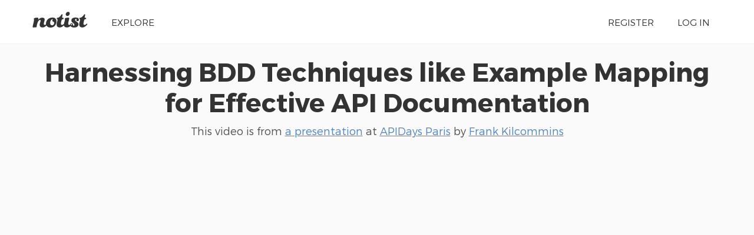

--- FILE ---
content_type: text/html; charset=UTF-8
request_url: https://noti.st/frankkilcommins/videos/mMxxcN
body_size: 1700
content:
<!doctype html>
<html lang="en">
<head>
    <meta charset="utf-8">
    <link rel="dns-prefetch" href="https://on.notist.cloud">
    <title>    Videos for Frank Kilcommins
</title>
    <meta name="viewport" content="width=device-width, initial-scale=1, shrink-to-fit=no">
    <link rel="preload" as="font" crossorigin="crossorigin" type="font/woff2" href="https://on.notist.cloud/fonts/TruenoLt.woff2">
    <link rel="preload" as="font" crossorigin="crossorigin" type="font/woff2" href="https://on.notist.cloud/fonts/TruenoBd.woff2">
        <link rel="stylesheet" href="/assets/css/styles-056.css">
    <script src="/assets/js/focus-visible.js" async></script>
    <link rel="shortcut icon" href="https://on.notist.cloud/assets/favicon.ico" type="image/x-icon">
                </head>
<body>
    <div class="full-width bg-white">
    <div class="content-width site-banner ">
        <div class="site-logo">
            <a href="/"><img src="https://on.notist.cloud/assets/svg/notist.svg" alt="Notist"></a>
        </div>
        <nav>
            <ul class="main-nav"><li><a href="/explore">Explore</a></li><li class="push-right"><a href="/register">Register</a></li><li ><a
                                    href="/login">Log&nbsp;in</a></li></ul>
        </nav>
    </div>
</div>

    <div class="full-width bg-ltgrey ">
        <div class="content-width presentation-header">

                                                                                                                                    <h1><a href="/frankkilcommins/mMxxcN/harnessing-bdd-techniques-like-example-mapping-for-effective-api-documentation">Harnessing BDD Techniques like Example Mapping for Effective API Documentation</a></h1>
                    <p class="subhead">This video is from <a href="/frankkilcommins/mMxxcN/harnessing-bdd-techniques-like-example-mapping-for-effective-api-documentation">a presentation</a> at <a href="/events/F9vtcI/apidays-paris">APIDays Paris</a> by <a href="/frankkilcommins">Frank Kilcommins</a></p>

                    <div class="video-presentation">
                        <div class="embed-container">
                            <iframe sandbox="allow-scripts allow-same-origin allow-presentation" allowfullscreen class="embed-item"
                                                              src="https://notist.ninja/embed/jsHO3Z"></iframe>
                        </div>
                    </div>
                            

        </div>
    </div>
        <div class="bg-primary full-width">
        <div class="promo-bar">
            <a href="/">
                Frank puts presentations on <img src="/assets/svg/notistwh.svg" alt="Notist"> for free. You
                can too.
            </a>
        </div>
    </div>


            <div class="bg-white full-width">
            <div class="content-width">
                <header>
                    <h3>More videos by Frank Kilcommins</h3>
                </header>
                <ul class="listing-video r-grid-4">
                                                                        <li>
                                <figure>
                                    <a href="/frankkilcommins/videos/eNcOmu">
                                                                                    <img src="https://on.notist.cloud/slides/ext/large-284d80d8f7640a6f.jpg" alt="You May Have OpenAPI, But Is It AI-Ready?">
                                                                                <figcaption>
                                            You May Have OpenAPI, But Is It AI-Ready?
                                            <time datetime="2025-12-11T12:30:00+01:00">
                                                - December 2025</time>
                                        </figcaption>
                                    </a>
                                </figure>
                            </li>
                                                                                                <li>
                                <figure>
                                    <a href="/frankkilcommins/videos/2Sgric">
                                                                                    <img src="https://on.notist.cloud/slides/ext/large-f46622d9d01d4299.jpg" alt="The Arazzo Specification: A Tapestry for API Workflows">
                                                                                <figcaption>
                                            The Arazzo Specification: A Tapestry for API Workflows
                                            <time datetime="2024-05-28T12:00:00+03:00">
                                                - May 2024</time>
                                        </figcaption>
                                    </a>
                                </figure>
                            </li>
                                                                                                <li>
                                <figure>
                                    <a href="/frankkilcommins/videos/qKRHKy">
                                                                                    <img src="https://on.notist.cloud/slides/ext/large-75f8a09755a7d731.jpg" alt="The Workflows Specification - The missing piece of the API puzzle?">
                                                                                <figcaption>
                                            The Workflows Specification - The missing piece of the API puzzle?
                                            <time datetime="2023-12-06T08:00:00+01:00">
                                                - December 2023</time>
                                        </figcaption>
                                    </a>
                                </figure>
                            </li>
                                                                                                        </ul>
            </div>
        </div>
    
    	<footer class="main-footer full-width">
	    <div class="content-width r-grid-4">
	        <div class="logo-strap">
	            <a href="/"><img src="https://on.notist.cloud/assets/svg/notist.svg" alt="Notist"></a>
	        </div>
			<ul>
				<li><h3>Important stuff</h3></li>
				<li><a href="/support">Help &amp; support</a></li>
				<li><a href="/legal/terms">Terms of use</a></li>
				<li><a href="/legal/privacy">Privacy policy</a></li>
			</ul>
	       	<ul>
	            <li><h3>And more</h3></li>
	            <li><a href="/pro">Pro accounts</a></li>
	            <li><a href="/teams">Notist for teams</a></li>
                <li><a href="/about/credits">Credits</a></li>
	        </ul>
	        <ul>
	            <li><h3>Elsewhere</h3></li>
	            <li><a href="https://be.noti.st/">Blog</a></li>
                <li><a href="https://twitter.com/benotist">Twitter</a></li>
                <li><a href="https://be.noti.st/newsletter">Newsletter</a></li>
	        </ul>
	    </div>
	</footer>
<script async src="https://www.googletagmanager.com/gtag/js?id=G-9S6ZQ67DTG"></script>
<script>
  window.dataLayer = window.dataLayer || [];
  function gtag(){dataLayer.push(arguments);}
  gtag('js', new Date());
    gtag('config', 'G-9S6ZQ67DTG');
  </script>




</body>
</html>

--- FILE ---
content_type: text/html; charset=UTF-8
request_url: https://notist.ninja/embed/jsHO3Z
body_size: 296
content:
<!doctype html>
<html lang="en">
<head>
    <meta charset="utf-8">
    <title></title>
    <meta name="viewport" content="width=device-width, initial-scale=1, shrink-to-fit=no">
    <style>
        body {
            margin: 0;
            padding: 0;
        }

        .embed-container {
            position: relative;
            overflow: hidden;
            padding-top: 56.25%;
        }

        iframe, video, audio {
            position: absolute;
            top: 0;
            left: 0;
            width: 100%;
            height: 100%;
            border: 0;
        }
    </style>
</head>
<body>
                    <div class="embed-container"><iframe src="https://www.youtube.com/embed/L8HjnzOmhV4?feature=oembed" frameborder="0" allowfullscreen=""/></div>
    </div>
</body>
</html>